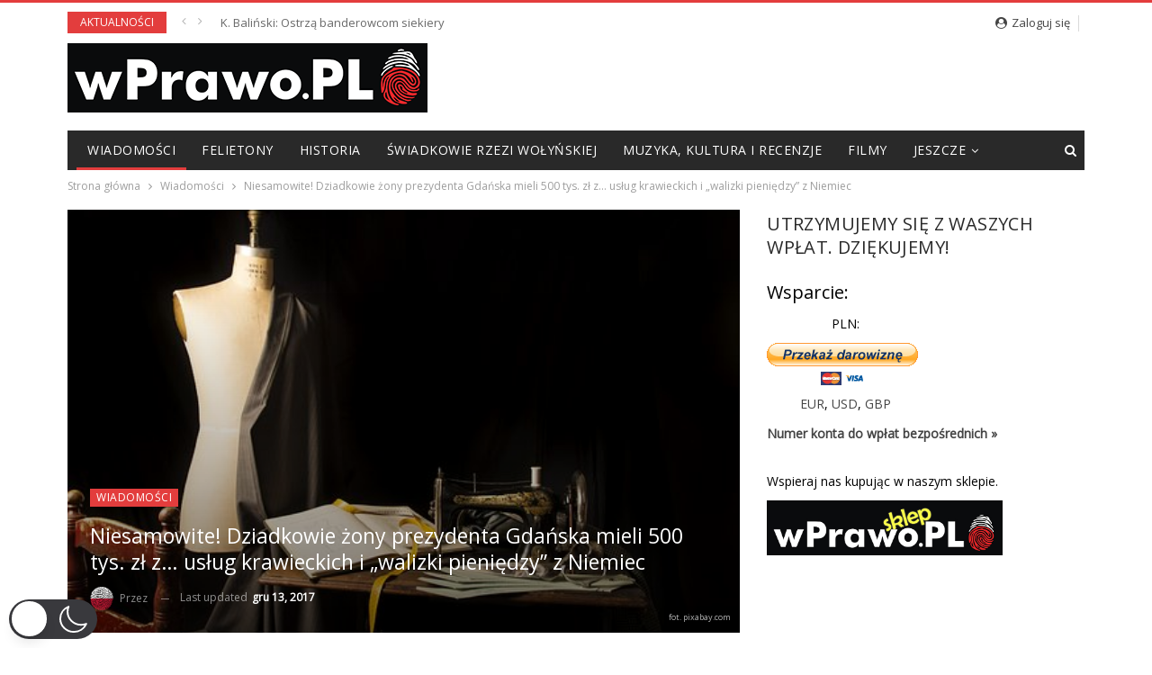

--- FILE ---
content_type: application/javascript; charset=utf-8
request_url: https://wprawo.pl/wp-content/plugins/adfoxly/public/js/adfoxly-public.js?ver=1.7.91
body_size: 2021
content:
(function ($) {
	'use strict';

	/**
	 * All of the code for your public-facing JavaScript source
	 * should reside in this file.
	 *
	 * Note: It has been assumed you will write jQuery code here, so the
	 * $ function reference has been prepared for usage within the scope
	 * of this function.
	 *
	 * This enables you to define handlers, for when the DOM is ready:
	 *
	 * $(function() {
	 *
	 * });
	 *
	 * When the window is loaded:
	 *
	 * $( window ).load(function() {
	 *
	 * });
	 *
	 * ...and/or other possibilities.
	 *
	 * Ideally, it is not considered best practise to attach more than a
	 * single DOM-ready or window-load handler for a particular page.
	 * Although scripts in the WordPress core, Plugins and Themes may be
	 * practising this, we should strive to set a better example in our own work.
	 */


	var nextBanner = function (adzone) {
		var active       = adzone.getElementsByClassName('active'),
		    a            = adzone.querySelectorAll('[data-adfoxly-banner-id]'),
		    z            = 0,
		    x            = 0,
		    y,
		    bannerId,
		    intervalTime = 5,
		    dataInterval = adzone.getAttribute('data-adfoxly-interval');

		if (null != dataInterval && 0 != dataInterval) {
			intervalTime = dataInterval;
		}

		var interval = setInterval(function () {

			y = z + 1;
			if (y > a.length - 1) {
				y = 0;
			}

			a[z].setAttribute('class', 'hide');
			a[y].setAttribute('class', 'active');

			if (x < a.length) {
				bannerId = a[y].getAttribute('data-adfoxly-banner-id');
				// saveView(bannerId);
				// saveView();
				x++;
			}

			z++;

			if (z > a.length - 1) {
				z = 0;
			}

		}, intervalTime * 1000);
	};

	function Utils() {
	}
	Utils.prototype = {
		constructor: Utils,
		isElementInView: function (element, fullyInView) {
			var pageTop = jQuery(window).scrollTop();
			var pageBottom = pageTop + jQuery(window).height();
			var elementTop = jQuery(element).offset().top;
			var elementBottom = elementTop + jQuery(element).height();

			if (fullyInView === true) {
				return ((pageTop < elementTop) && (pageBottom > elementBottom));
			} else {
				return ((elementTop <= pageBottom) && (elementBottom >= pageTop));
			}
		}
	};

	var Utils = new Utils();


	function isVisibleInView() {
		var $banner_el = jQuery("[data-adfoxly-banner-id]");
		$banner_el.each(function( index ) {
			var isElementInView = Utils.isElementInView($banner_el[index], false);

			if (isElementInView) {
				if ( $banner_el[index]['classList'][0] === 'active' ) {
					var $banner_id = $banner_el[index]['dataset']['adfoxlyBannerId'];
					if (adFoxlyListOfViewed.includes($banner_id)) {
					} else {
						if (typeof ga !== 'undefined') {
							ga("send", "event", "AdFoxly", "View", $banner_id);
						}
						adFoxlyListOfViewed.push($banner_id);
					}
				}
			}
		});
	}


	var adFoxlyListOfViewed = [];

	document.addEventListener("DOMContentLoaded", function (event) {

		var adzones;
		adzones = document.querySelectorAll('[data-adfoxly-interval]');

		for (var j = 0; j < adzones.length; j++) {
			if (adzones[j].hasChildNodes()) {
				nextBanner(adzones[j]);
			}
		}

		jQuery("a[data-adfoxly-banner-id]").click(function (e) {
			// var $href = jQuery(this).find("a").attr("data-target");
			var $clickedId = jQuery(this).attr('data-adfoxly-banner-id');
			if (typeof ga !== 'undefined') {
				ga("send", "event", "AdFoxly", "Click", $clickedId);
			}
		});

		jQuery(".adfoxly-close").click(function (e) {
			var $adzoneId = jQuery(this).attr('data-adzone-id');
			var $currentNumber = getCookie('adfoxly_number_' + $adzoneId);

			setCookie('adfoxly_' + $adzoneId, 'true', 7);
			if ($currentNumber !== null) {
				$currentNumber = parseInt($currentNumber) + 1;
				setCookie('adfoxly_number_' + $adzoneId, $currentNumber, 7);
			} else {
				setCookie('adfoxly_number_' + $adzoneId, 1, 7);
			}

		});

		jQuery(".adfoxly-close-sticky-x").click(function (e) {
			jQuery('.adfoxly-wrapper.sticky.sticky-bottom').hide();
		});

		jQuery(".adfoxly-close-sticky-top-x").click(function (e) {
			jQuery('.adfoxly-wrapper.sticky.sticky-top').hide();
		});

		jQuery(".adfoxly-close-sticky-left-x").click(function (e) {
			jQuery('.adfoxly-wrapper.sticky.sticky-left').hide();
		});

		jQuery(".adfoxly-close-sticky-right-x").click(function (e) {
			jQuery('.adfoxly-wrapper.sticky.sticky-right').hide();
		});


		var popupDelayZones;
		popupDelayZones = document.querySelectorAll('.adfoxly-place-delay');

		for (var ajr = 0; ajr < popupDelayZones.length; ajr++) {
			// popupDelayZones[ajr].style.display = "block";
			var popupDelayAttr = popupDelayZones[ajr].getAttribute('data-delay');
			popupDelayAttr = popupDelayAttr * 1000;

			setTimeout(showPopup, popupDelayAttr);
		}

		function showPopup() {
			var popupDelayZones;
			popupDelayZones = document.querySelectorAll('.adfoxly-place-delay');

			for (var aj = 0; aj < popupDelayZones.length; aj++) {
				popupDelayZones[aj].style.display = "block";
			}
		}




		isVisibleInView();
		var isScrolling;

		window.addEventListener('scroll', function ( event ) {
			window.clearTimeout( isScrolling );
			isScrolling = setTimeout(function() {
				isVisibleInView();
			}, 66);
		}, false);


		var adfoxlyPopupOverlay = document.getElementsByClassName('adfoxly-overlay');
		var closeButtons = document.getElementsByClassName('adfoxly-close-x');
		var closeButtonsStickyBottom = document.getElementsByClassName('adfoxly-close-x');

		function closeOverlay() {
			for (var i = 0; i < adfoxlyPopupOverlay.length; i++)
			{
				adfoxlyPopupOverlay[i].style.display = "none";
			}
		}

		for (var i = 0; i < closeButtons.length; i++)
		{
			closeButtons[i].addEventListener("click", closeOverlay);
		}

		for (var i = 0; i < closeButtons.length; i++)
		{
			closeButtons[i].addEventListener("click", closeOverlay);
		}
	});


	function setCookie(name,value,days) {
		var expires = "";
		if (days) {
			var date = new Date();
			date.setTime(date.getTime() + (days*24*60*60*1000));
			expires = "; expires=" + date.toUTCString();
		}
		document.cookie = name + "=" + (value || "")  + expires + "; path=/";
	}
	function getCookie(name) {
		var nameEQ = name + "=";
		var ca = document.cookie.split(';');
		for(var i=0;i < ca.length;i++) {
			var c = ca[i];
			while (c.charAt(0)==' ') c = c.substring(1,c.length);
			if (c.indexOf(nameEQ) == 0) return c.substring(nameEQ.length,c.length);
		}
		return null;
	}
	function eraseCookie(name) {
		document.cookie = name+'=; Max-Age=-99999999;';
	}


})(jQuery);

